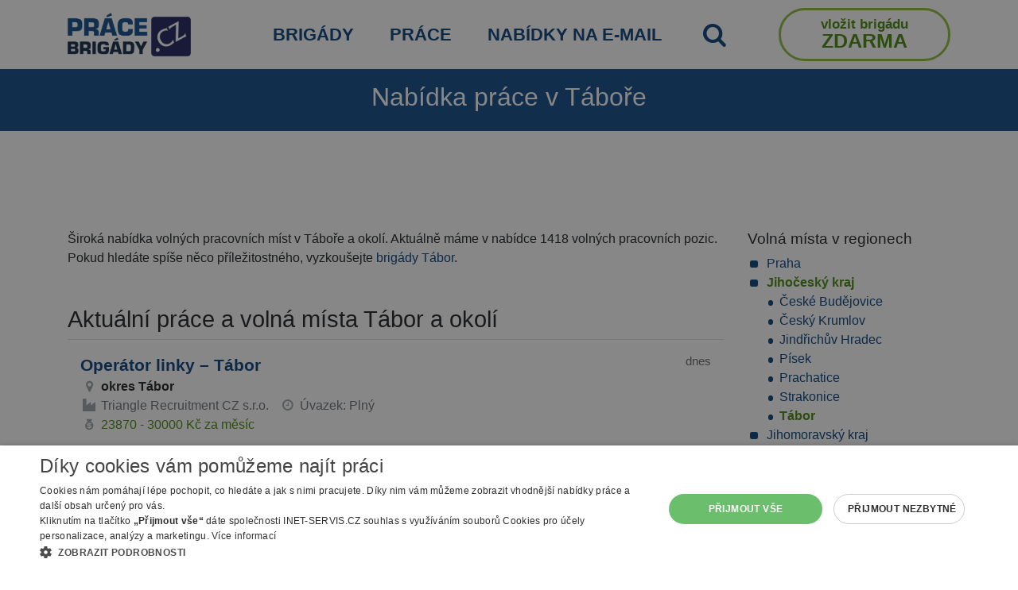

--- FILE ---
content_type: text/html; charset=utf-8
request_url: https://www.prace-brigady.cz/prace/tabor/
body_size: 13276
content:
<!DOCTYPE html>
<html lang="cs">
    <head>
        <meta charset="utf-8">
        <meta name="viewport" content="width=device-width">

        <title>Práce Tábor, volná místa | Práce brigády.cz</title>
        <meta name="description" content="Aktuální nabídka práce pro Tábor a okolí. Hledáte nabídku práce v Táboře? U nás si určitě práci vyberete">      
        <meta name="robots" content="index, follow">
        <link rel="shortcut icon" href="https://www.prace-brigady.cz/favicon.ico">
        <link rel="stylesheet" href="/webtemp/frontend.css?v=1768222348">
        <link rel="stylesheet" href="/webtemp/flashMessages.css?v=1768222348">
        <script src="/webtemp/flashMessages.js?v=1768222348"></script>
        <link href="https://www.prace-brigady.cz/prace/tabor/" rel="canonical">
        <link rel="preload" type="font/woff2" href="https://www.prace-brigady.cz/font/pb-icons.woff2" as="font" crossorigin="anonymous">

        <script type="text/javascript" charset="UTF-8" src="//cdn.cookie-script.com/s/0fde81974ab5f41b2f2f302cc432e4b2.js"></script>

<!-- Google tag (gtag.js) -->
<script async src="https://www.googletagmanager.com/gtag/js?id=G-3W32QTB07Y"></script>
<script>
    window.dataLayer = window.dataLayer || [];
    function gtag(){ dataLayer.push(arguments);}
    gtag('js', new Date());

    gtag('config', 'G-3W32QTB07Y');
</script>

            <script  type="text/plain" data-cookiescript="accepted" data-cookiecategory="targeting" async src="https://pagead2.googlesyndication.com/pagead/js/adsbygoogle.js?client=ca-pub-2046812777327504" crossorigin="anonymous"></script>
    </head>

    <body class="FrontSearch FrontSearch--jobs testX media-testX desaturationX">


<div class="stripe stripe--menu-top">
    <div class="container">

            <nav class="navbar navbar-expand-md navbar-light align-items-center px-0">
                <a class="navbar-brand d-md-none logo logo--mobile" href="/"><img class="img-fluid" src="/images/prace-brigady-logo.png" width="200" height="71" alt="Práce brigády logo"></a>

                <button class="navbar-toggler" type="button" data-toggle="collapse" data-target="#navbar-menu-top" aria-controls="navbar-menu-top" aria-expanded="false" aria-label="Toggle navigation">
                    <span class="navbar-toggler-icon"></span>
                </button>

                <div id="navbar-menu-top" class="collapse navbar-collapse" >
                    <ul class="navbar-nav navbar-nav--menu-top">
                        <li class="nav-item d-none d-md-inline-block mr-md-auto">   
                            <a class="nav-link logo logo--desktop" href="/"><img class="img-fluid" src="/images/prace-brigady-logo.png" width="155" height="55" alt="Práce brigády logo"></a>
                        </li>

                        
                        <li class="nav-item">
                            <a class="nav-link text-uppercase" title="Nabídka brigád (jednorázové i dlouhodobé brigády, DPP, DPČ)" href="/brigady/">Brigády</a>
                        </li>
                        <li class="nav-item">
                            <a class="nav-link text-uppercase" title="Nabídka práce (převážně HPP, dlouhodobé kontrakty)" href="/prace/">Práce</a>
                        </li>
                        <li class="nav-item">
                            <a class="nav-link text-uppercase" title="Vložte svůj email a my vám sami pošleme vhodné nabídky" href="/job-to-email/">Nabídky na e-mail</a>
                        </li>
                        <li class="nav-item">
                            <a class="nav-link text-uppercase" id="searchTriggerMenu" href="#" title="Vyhledat"><i class="icon-search font-size-140"></i></a>
                        </li>
                            <li class="nav-item ml-md-auto">
                                <a class="nav-link menu-big-button-cta" href="/inzerent/proc-se-registrovat/"><span class="btn-row-1">Vložit brigádu</span> <span class="d-none d-md-inline"><br></span><span class="btn-row-2">ZDARMA</span></a>
                            </li>
                    </ul>
                </div>
            </nav>

                    

    </div>

</div>        
        
        <div class="stripe stripe--page-title stripe--light-text">
            <div class="container text-center">
                    <h1>Nabídka práce v Táboře</h1>
            </div>
        </div>
        
                    <div id="searchFormWrapper" class="d-none">

<div class="stripe stripe--search-main stripe--light-text stripe--light-links">
    <div class="container">
        <nav>
            <div class="nav mx-auto" id="searchTab" role="tablist">
                <a class="nav-link d-inline-block " id="nav-search-temporary-jobs-tab" onclick="$('#temporary-jobs-tab').tab('show');" data-toggle="tab" href="#nav-search-temporary-jobs" role="tab" aria-controls="nav-search-temporary-jobs" aria-selected="true">BRIGÁDY</a>
                <a class="nav-link d-inline-block active" id="nav-search-jobs-tab" onclick="$('#jobs-tab').tab('show');" data-toggle="tab" href="#nav-search-jobs" role="tab" aria-controls="nav-search-jobs" aria-selected="false">PRÁCE</a>
            </div>
        </nav>
        <div id="searchForm" class="pt-2 pb-3">
            <div class="tab-content py-3 px-3 px-sm-0" id="nav-tabSearch">
                <div class="tab-pane fade show " id="nav-search-temporary-jobs" role="tabpanel" aria-labelledby="nav-search-temporary-jobs-tab">
<form action="/prace/tabor/" method="post" id="frm-searchForm-searchFormTemporaryJobs">
    
    <div class="row">
        <div class="col-lg">
            <div class="form-group">
                <label for="frm-searchForm-searchFormTemporaryJobs-where" class="search-label--small"><span><strong>KDE</strong> hledáte brigádu nebo práci na dohodu? (město, okres, nebo kraj)</span></label>
                <input type="text" name="where" data-name="TemporaryJobs-where" class="form-control" id="frm-searchForm-searchFormTemporaryJobs-where" value="Tábor">
                <a href="#" id="search-cross-TemporaryJobs-where" data-name="TemporaryJobs-where" class="search-cross cross d-none" title="Smazat hledání/filtr"><span class="glyphicon glyphicon-remove"></span>&times;</a>                   
            </div>
        </div>
        <div class="col-lg">
            <div class="form-group">
                <label for="frm-searchForm-searchFormTemporaryJobs-what" class="search-label--small"><span><strong>CO</strong> hledáte? (pracovní obor nebo profese)</span></label>
                <input type="text" name="what" data-name="TemporaryJobs-what" class="form-control" id="frm-searchForm-searchFormTemporaryJobs-what">
                <a href="#" id="search-cross-TemporaryJobs-what" data-name="TemporaryJobs-what" class="search-cross cross d-none" title="Smazat hledání/filtr"><span class="glyphicon glyphicon-remove"></span>&times;</a>                   
            </div>
        </div>
    </div>
                    
                    
    <div class="row align-items-center mt-3">
        <div class="col-md">
            <div class="search-button-sides-decoration"></div>
        </div>
        <div class="col text-center">
            <input type="submit" name="send" value="Vyhledat brigády" class="btn btn-secondary btn-lg btn-block">
        </div>
        <div class="col-md">
            <div class="search-button-sides-decoration"></div>
        </div>
    </div>
<input type="hidden" name="_do" value="searchForm-searchFormTemporaryJobs-submit"></form>

                </div>
                <div class="tab-pane fade show active" id="nav-search-jobs" role="tabpanel" aria-labelledby="nav-search-jobs-tab">
<form action="/prace/tabor/" method="post" id="frm-searchForm-searchFormJobs">

    <div class="row">
        <div class="col-lg">
            <div class="form-group">
                <label for="frm-searchForm-searchFormJobs-where" class="search-label--small"><span><strong>KDE</strong> hledáte práci? (město, okres, nebo kraj)</span></label>
                <input type="text" name="where" data-name="Jobs-where" class="form-control" id="frm-searchForm-searchFormJobs-where" value="Tábor">
                <a href="#" id="search-cross-Jobs-where" data-name="Jobs-where" class="search-cross cross d-none" title="Smazat hledání/filtr"><span class="glyphicon glyphicon-remove"></span>&times;</a>                   
            </div>
        </div>
        <div class="col-lg">
            <div class="form-group">
                <label for="frm-searchForm-searchFormJobs-what" class="search-label--small"><span><strong>CO</strong> hledáte? (pracovní obor nebo profese)</span></label>
                <input type="text" name="what" class="form-control" id="frm-searchForm-searchFormJobs-what">
                <a href="#" id="search-cross-Jobs-what" data-name="Jobs-what" class="search-cross cross d-none" title="Smazat hledání/filtr"><span class="glyphicon glyphicon-remove"></span>&times;</a>                   
            </div>
        </div>
    </div>

    <div class="row"> 
        <div class="col-lg">
            <span class="d-block mb-2 search-label--small">Typ úvazku</span>
            <div class="row mb-3 searchForm__checkboxes text-uppercase">
                <div class="col-md searchForm__checkbox-col">
                    <div class="form-check">
                        <label class="form-check-label" for="frm-searchForm-searchFormJobs-job_type_fulltime"><input type="checkbox" name="job_type_fulltime" class="form-check-input" id="frm-searchForm-searchFormJobs-job_type_fulltime">Plný</label>
                    </div>
                </div>
                <div class="col-md searchForm__checkbox-col">
                    <div class="form-check">
                        <label class="form-check-label" for="frm-searchForm-searchFormJobs-job_type_parttime"><input type="checkbox" name="job_type_parttime" class="form-check-input" id="frm-searchForm-searchFormJobs-job_type_parttime">Zkrácený</label>
                    </div>
                </div>
                <div class="col-md searchForm__checkbox-col">
                    <div class="form-check">
                        <label class="form-check-label" for="frm-searchForm-searchFormJobs-job_type_contract"><input type="checkbox" name="job_type_contract" class="form-check-input" id="frm-searchForm-searchFormJobs-job_type_contract">Kontrakt</label>
                    </div>
                </div>
            </div>
        </div>
        <div class="col-lg">
            <div class="row d-none advanced-search--row">
                <div class="col-md-4">
                    <div class="form-group">
                        <label for="frm-searchForm-searchFormJobs-min_pay" class="search-label--small">Minimální plat</label>
                        <select name="min_pay" class="form-control" id="frm-searchForm-searchFormJobs-min_pay"><option value="">Zvolte ...</option><option value="10000">nad 10 000 Kč</option><option value="20000">nad 20 000 Kč</option><option value="30000">nad 30 000 Kč</option></select>
                    </div>
                </div>
                <div class="col-md-4">
                    <div class="form-group">
                        <label for="frm-searchForm-searchFormJobs-min_education" class="search-label--small">Minimální vzdělání</label>
                        <select name="min_education" class="form-control" id="frm-searchForm-searchFormJobs-min_education"><option value="">Zvolte ...</option><option value="1">Základní</option><option value="2">Středoškolské - výuční list</option><option value="3">Středoškolské - maturita</option><option value="4">Vyšší</option><option value="5">Vysokoškolské - bakalářské</option><option value="6">Vysokoškolské - magisterské</option></select>
                    </div>
                </div>
                <div class="col-md-4">
                    <div class="form-group">
                        <label for="frm-searchForm-searchFormJobs-suitable_for" class="search-label--small">Vhodné pro</label>
                        <select name="suitable_for" class="form-control" id="frm-searchForm-searchFormJobs-suitable_for"><option value="">Zvolte ...</option><option value="1">Bez praxe</option><option value="2">Důchodce</option><option value="3">Rodičovská dovolená</option><option value="4">OZP</option><option value="5">Od 15 let</option><option value="51">Ukrajina</option><option value="6">Jen ranní směnna</option></select>
                    </div>
                </div>
            </div>
                <div class="row">
                    <div class="col-md-12 text-right">
                        <a href="#" class="search-label advanced-search--trigger">Rozšířené vyhledávání</a>
                    </div>
                </div>
        </div>
    </div>


    <div class="row justify-content-center d-none advanced-search--row searchForm__checkboxes">
        <div class="col-md searchForm__checkbox-col">
            <div class="form-check">
                <label class="form-check-label" for="frm-searchForm-searchFormJobs-homeoffice"><input type="checkbox" name="homeoffice" class="form-check-input" id="frm-searchForm-searchFormJobs-homeoffice">Práce z domu</label>
            </div>
        </div>
        <div class="col-md searchForm__checkbox-col">
            <div class="form-check">
                <label class="form-check-label" for="frm-searchForm-searchFormJobs-accommodation"><input type="checkbox" name="accommodation" class="form-check-input" id="frm-searchForm-searchFormJobs-accommodation">S ubytováním</label>
            </div>
        </div>
        <div class="col-md searchForm__checkbox-col">
            <div class="form-check">
                <label class="form-check-label" for="frm-searchForm-searchFormJobs-salary_public"><input type="checkbox" name="salary_public" class="form-check-input" id="frm-searchForm-searchFormJobs-salary_public">Se zveřejněnou mzdou</label>
            </div>
        </div>
        <div class="col-md searchForm__checkbox-col">
            <div class="form-check">
                <label class="form-check-label" for="frm-searchForm-searchFormJobs-no_mpsv"><input type="checkbox" name="no_mpsv" class="form-check-input" id="frm-searchForm-searchFormJobs-no_mpsv">Bez nabídek úřadu práce</label>
            </div>
        </div>

    </div>

    <div class="row align-items-center mt-3">
        <div class="col-md">
            <div class="search-button-sides-decoration"></div>
        </div>
        <div class="col text-center">
            <input type="submit" name="send" value="Vyhledat práci" class="btn btn-secondary btn-lg btn-block">
        </div>
        <div class="col-md">
            <div class="search-button-sides-decoration"></div>
        </div>
    </div>
<input type="hidden" name="_do" value="searchForm-searchFormJobs-submit"></form>

                </div>
            </div>
        </div>
    </div>
</div>            </div>


        
        <div class="stripe stripe--content">
            <div class="container">
<div class="text-center mb-3" style="height: 100px; max-height: 100px !important">
    <script async src="https://pagead2.googlesyndication.com/pagead/js/adsbygoogle.js"></script>
    <!-- desktop horní výpis resp -->
    <ins class="adsbygoogle"
         style="display:block;max-height: 150px !important"
         data-ad-client="ca-pub-2046812777327504"
         data-ad-slot="7302510724"
         data-ad-format="horizontal"
         data-full-width-responsive="true"></ins>
    <script>
         (adsbygoogle = window.adsbygoogle || []).push({});
    </script>
</div>
<div class="row">
    <div class="col-md-8 col-lg-9">
        <p class="mb-5">Široká nabídka volných pracovních míst v Táboře a okolí. Aktuálně máme v nabídce 1418 volných pracovních pozic. Pokud hledáte spíše něco příležitostného, vyzkoušejte <a href="/brigady/tabor/">brigády Tábor</a>.</p>
            <h2>Aktuální práce a volná místa Tábor a okolí</h2>
    <div class="jobOffer"  id="jobItemId_5608145" name="jobItemId_5608145" data-url="/inzerat.php?id=5608145">
        <div class="row">
            <div class="col-md-10">
                <a class="jobOffer__title" href="/inzerat.php?id=5608145">Operátor linky – Tábor</a>
            </div>
            <div class="col-md-2 text-right font-size-94 text-gray">
                dnes
            </div>
            <div class="jobOffer__inner col-12">
                    <span class="icon-comp-location icon--jobItemlist"></span><span class="jobOffer__value jobOffer__value--region">
                            okres Tábor
                    </span><br>

                <span class="icon-company icon--jobItemlist"></span>
                    <span class="mr-2">Triangle Recruitment CZ s.r.o.</span>

                    <span class="icon-jobtype icon--jobItemlist"></span>
                    <span class="mr-2">Úvazek: Plný</span>
                <br>
                    <span class="icon-salary icon--jobItemlist"></span>
                    <span class="jobOffer__value jobOffer__value--salary">23870 - 30000 Kč za měsíc</span> <br>

                
            </div>
        </div>
    </div>

    <div class="jobOffer"  id="jobItemId_5606434" name="jobItemId_5606434" data-url="/inzerat.php?id=5606434">
        <div class="row">
            <div class="col-md-10">
                <a class="jobOffer__title" href="/inzerat.php?id=5606434">Adjunkt</a>
            </div>
            <div class="col-md-2 text-right font-size-94 text-gray">
                dnes
            </div>
            <div class="jobOffer__inner col-12">
                    <span class="icon-comp-location icon--jobItemlist"></span><span class="jobOffer__value jobOffer__value--city">
                        LS Tábor
                            (okres Tábor)
                    </span> <br>

                <span class="icon-company icon--jobItemlist"></span>
                    <span class="mr-2">Lesy České republiky, s.p.</span>

                    <span class="icon-jobtype icon--jobItemlist"></span>
                    <span class="mr-2">Úvazek: Plný</span>
                <br>

                
            </div>
        </div>
    </div>

    <div class="jobOffer"  id="jobItemId_5604982" name="jobItemId_5604982" data-url="/inzerat.php?id=5604982">
        <div class="row">
            <div class="col-md-10">
                <a class="jobOffer__title" href="/inzerat.php?id=5604982">Asistent/ka obchodního ředitele v Košicích u Soběslavi</a>
            </div>
            <div class="col-md-2 text-right font-size-94 text-gray">
                dnes
            </div>
            <div class="jobOffer__inner col-12">
                    <span class="icon-comp-location icon--jobItemlist"></span><span class="jobOffer__value jobOffer__value--city">
                        Košice
                            (okres Tábor)
                    </span> <br>

                <span class="icon-company icon--jobItemlist"></span>
                    <span class="mr-2">UNIWORKS CB s.r.o.</span>

                    <span class="icon-jobtype icon--jobItemlist"></span>
                    <span class="mr-2">Úvazek: Plný</span>
                <br>

                
            </div>
        </div>
    </div>

    <div class="jobOffer"  id="jobItemId_5582270" name="jobItemId_5582270" data-url="/inzerat.php?id=5582270">
        <div class="row">
            <div class="col-md-10">
                <a class="jobOffer__title" href="/inzerat.php?id=5582270">Soustružník Tábor | s možností ubytování | mzda od 40.000 - 55.000Kč</a>
            </div>
            <div class="col-md-2 text-right font-size-94 text-gray">
                dnes
            </div>
            <div class="jobOffer__inner col-12">
                    <span class="icon-comp-location icon--jobItemlist"></span><span class="jobOffer__value jobOffer__value--city">
                        Tábor
                    </span> <br>

                <span class="icon-company icon--jobItemlist"></span>
                    <span class="mr-2">UNIWORKS CB s.r.o.</span>

                    <span class="icon-jobtype icon--jobItemlist"></span>
                    <span class="mr-2">Úvazek: Plný</span>
                <br>

                
            </div>
        </div>
    </div>

<div class="col-12 bg-light py-3 inlineModal border-bottom">
    <div class="row">
        <div class="col-12 text-center">
            <span>
                Máte zájem o nejnovější nabídky v <b>Táboře</b>? Zašleme Vám je pravidelně na e-mail.
            </span>
        </div>
    </div>
    <div class="row d-flex justify-content-center py-3">
        <div class="col-lg-8 col-md-12 col-sm-12 py-1">
 <form class="row" action="/prace/tabor/" method="post" id="frm-inlineModalForm-inlineModalForm">
     <select name="districts[]" class="d-none" id="frm-inlineModalForm-inlineModalForm-districts" multiple><option value="78">78</option><option value="79">79</option><option value="80">80</option><option value="81">81</option><option value="82">82</option><option value="83">83</option><option value="84">84</option><option value="50">50</option><option value="3">3</option><option value="4">4</option><option value="5">5</option><option value="7">7</option><option value="15">15</option><option value="74">74</option><option value="76">76</option><option value="9">9</option><option value="10">10</option><option value="24">24</option><option value="46">46</option><option value="53">53</option><option value="62">62</option><option value="65" selected>65</option><option value="14">14</option><option value="23">23</option><option value="45">45</option><option value="69">69</option><option value="77">77</option><option value="17">17</option><option value="25">25</option><option value="61">61</option><option value="16">16</option><option value="22">22</option><option value="38">38</option><option value="59">59</option><option value="68">68</option><option value="8">8</option><option value="20">20</option><option value="32">32</option><option value="60">60</option><option value="21">21</option><option value="41">41</option><option value="54">54</option><option value="55">55</option><option value="64">64</option><option value="6">6</option><option value="13">13</option><option value="26">26</option><option value="39">39</option><option value="42">42</option><option value="43">43</option><option value="19">19</option><option value="44">44</option><option value="63">63</option><option value="72">72</option><option value="12">12</option><option value="28">28</option><option value="47">47</option><option value="48">48</option><option value="49">49</option><option value="58">58</option><option value="66">66</option><option value="1">1</option><option value="2">2</option><option value="27">27</option><option value="29">29</option><option value="31">31</option><option value="35">35</option><option value="36">36</option><option value="40">40</option><option value="51">51</option><option value="52">52</option><option value="56">56</option><option value="57">57</option><option value="11">11</option><option value="18">18</option><option value="33">33</option><option value="34">34</option><option value="37">37</option><option value="67">67</option><option value="71">71</option><option value="30">30</option><option value="70">70</option><option value="73">73</option><option value="75">75</option></select>
     <input type="hidden" name="categoryId" value="">
     <div class="col-8">
         <input type="email" name="email" class="form-control" placeholder="Váš e-mail" id="frm-inlineModalForm-inlineModalForm-email" required data-nette-rules='[{"op":":filled","msg":"Email je nutné vyplnit."},{"op":":email","msg":"Please enter a valid email address."}]'>
     </div>
     <div class="col-4">
         <input type="submit" name="save" class="btn btn-primary btn-block" value="Začít odebírat">
     </div>
<input type="hidden" name="_do" value="inlineModalForm-inlineModalForm-submit"> </form>        </div>
    </div>
    <div class="row">
        <div class="col-12 text-center links-underline">
            <small>
                Po registraci e-mailu bude provozovatel prace-brigady.cz <a href="#" data-toggle="modal" data-target="#consentModal">zpracovávat a spravovat poskytnuté osobní údaje</a>. Přečtěte si, jak vaše osobní údaje <a href="#" data-toggle="modal" data-target="#consentModal">zpracováváme</a>.
            </small>
        </div>
    </div>
</div>    <div class="jobOffer"  id="jobItemId_5581634" name="jobItemId_5581634" data-url="/inzerat.php?id=5581634">
        <div class="row">
            <div class="col-md-10">
                <a class="jobOffer__title" href="/inzerat.php?id=5581634">Technik - Tábor</a>
            </div>
            <div class="col-md-2 text-right font-size-94 text-gray">
                dnes
            </div>
            <div class="jobOffer__inner col-12">
                    <span class="icon-comp-location icon--jobItemlist"></span><span class="jobOffer__value jobOffer__value--city">
                        Tábor
                    </span> <br>

                <span class="icon-company icon--jobItemlist"></span>
                    <span class="mr-2">SITEL, spol. s r.o.</span>

                    <span class="icon-jobtype icon--jobItemlist"></span>
                    <span class="mr-2">Úvazek: Plný</span>
                <br>

                
            </div>
        </div>
    </div>

    <div class="jobOffer"  id="jobItemId_5609137" name="jobItemId_5609137" data-url="/inzerat.php?id=5609137">
        <div class="row">
            <div class="col-md-10">
                <a class="jobOffer__title" href="/inzerat.php?id=5609137">Kontrolor/ka kvality – Tábor. Pozice vhodná i pro ženy. Nástup ihned!</a>
            </div>
            <div class="col-md-2 text-right font-size-94 text-gray">
                před 3 dny
            </div>
            <div class="jobOffer__inner col-12">
                    <span class="icon-comp-location icon--jobItemlist"></span><span class="jobOffer__value jobOffer__value--city">
                        Soběslav
                            (okres Tábor)
                    </span> <br>

                <span class="icon-company icon--jobItemlist"></span>
                    <span class="mr-2">Manuvia - centrální nábor Ostrava</span>

                    <span class="icon-jobtype icon--jobItemlist"></span>
                    <span class="mr-2">Úvazek: Plný</span>
                <br>

                
            </div>
        </div>
    </div>

    <div class="jobOffer"  id="jobItemId_5609136" name="jobItemId_5609136" data-url="/inzerat.php?id=5609136">
        <div class="row">
            <div class="col-md-10">
                <a class="jobOffer__title" href="/inzerat.php?id=5609136">Kontrolor/ka kvality – Tábor. Pozice vhodná i pro ženy. Nástup ihned!</a>
            </div>
            <div class="col-md-2 text-right font-size-94 text-gray">
                před 3 dny
            </div>
            <div class="jobOffer__inner col-12">
                    <span class="icon-comp-location icon--jobItemlist"></span><span class="jobOffer__value jobOffer__value--city">
                        Sezimovo Ústí
                            (okres Tábor)
                    </span> <br>

                <span class="icon-company icon--jobItemlist"></span>
                    <span class="mr-2">Manuvia - centrální nábor Ostrava</span>

                    <span class="icon-jobtype icon--jobItemlist"></span>
                    <span class="mr-2">Úvazek: Plný</span>
                <br>

                
            </div>
        </div>
    </div>

    <div class="jobOffer"  id="jobItemId_5609135" name="jobItemId_5609135" data-url="/inzerat.php?id=5609135">
        <div class="row">
            <div class="col-md-10">
                <a class="jobOffer__title" href="/inzerat.php?id=5609135">Kontrolor/ka kvality – Tábor. Pozice vhodná i pro ženy. Nástup ihned!</a>
            </div>
            <div class="col-md-2 text-right font-size-94 text-gray">
                před 3 dny
            </div>
            <div class="jobOffer__inner col-12">
                    <span class="icon-comp-location icon--jobItemlist"></span><span class="jobOffer__value jobOffer__value--city">
                        Tábor
                    </span> <br>

                <span class="icon-company icon--jobItemlist"></span>
                    <span class="mr-2">Manuvia - centrální nábor Ostrava</span>

                    <span class="icon-jobtype icon--jobItemlist"></span>
                    <span class="mr-2">Úvazek: Plný</span>
                <br>

                
            </div>
        </div>
    </div>

    <div class="jobOffer"  id="jobItemId_5581507" name="jobItemId_5581507" data-url="/inzerat.php?id=5581507">
        <div class="row">
            <div class="col-md-10">
                <a class="jobOffer__title" href="/inzerat.php?id=5581507">Seřizovač/Seřizovačka výrobního zařízení Planá nad Lužnicí</a>
            </div>
            <div class="col-md-2 text-right font-size-94 text-gray">
                před 3 dny
            </div>
            <div class="jobOffer__inner col-12">
                    <span class="icon-comp-location icon--jobItemlist"></span><span class="jobOffer__value jobOffer__value--city">
                        Planá nad Lužnicí
                            (okres Tábor)
                    </span> <br>

                <span class="icon-company icon--jobItemlist"></span>
                    <span class="mr-2">UNIWORKS CB s.r.o.</span>

                    <span class="icon-jobtype icon--jobItemlist"></span>
                    <span class="mr-2">Úvazek: Plný</span>
                <br>

                
            </div>
        </div>
    </div>

<div class="text-center my-3">
<script async src="https://pagead2.googlesyndication.com/pagead/js/adsbygoogle.js"></script>
<!-- desktop uprostřed výpis resp -->
<ins class="adsbygoogle"
     style="display:block"
     data-ad-client="ca-pub-2046812777327504"
     data-ad-slot="2232294670"
     data-ad-format="auto"
     data-full-width-responsive="true"></ins>
<script>
     (adsbygoogle = window.adsbygoogle || []).push({});
</script>
</div>    <div class="jobOffer"  id="jobItemId_5608252" name="jobItemId_5608252" data-url="/inzerat.php?id=5608252">
        <div class="row">
            <div class="col-md-10">
                <a class="jobOffer__title" href="/inzerat.php?id=5608252">Obchodní zástupce pro B2B- Jihočeský kraj, Vysočina</a>
            </div>
            <div class="col-md-2 text-right font-size-94 text-gray">
                před 4 dny
            </div>
            <div class="jobOffer__inner col-12">
                    <span class="icon-comp-location icon--jobItemlist"></span><span class="jobOffer__value jobOffer__value--city">
                        Tábor
                    </span> <br>

                <span class="icon-company icon--jobItemlist"></span>
                    <span class="mr-2">JISTU recruitment s.r.o.</span>

                <br>

                
            </div>
        </div>
    </div>

    <div class="jobOffer"  id="jobItemId_5606808" name="jobItemId_5606808" data-url="/inzerat.php?id=5606808">
        <div class="row">
            <div class="col-md-10">
                <a class="jobOffer__title" href="/inzerat.php?id=5606808">Technický poradce fér přístup a kvalitní zaškolení</a>
            </div>
            <div class="col-md-2 text-right font-size-94 text-gray">
                před týdnem
            </div>
            <div class="jobOffer__inner col-12">
                    <span class="icon-comp-location icon--jobItemlist"></span><span class="jobOffer__value jobOffer__value--city">
                        Sezimovo Ústí
                            (okres Tábor)
                    </span> <br>

                <span class="icon-company icon--jobItemlist"></span>
                    <span class="mr-2">PŘEDVÝBĚR.CZ a.s.</span>

                    <span class="icon-jobtype icon--jobItemlist"></span>
                    <span class="mr-2">Úvazek: Plný</span>
                <br>

                
            </div>
        </div>
    </div>

    <div class="jobOffer"  id="jobItemId_5581806" name="jobItemId_5581806" data-url="/inzerat.php?id=5581806">
        <div class="row">
            <div class="col-md-10">
                <a class="jobOffer__title" href="/inzerat.php?id=5581806">Obchodní zástupce interiérové dveře (m/ž)</a>
            </div>
            <div class="col-md-2 text-right font-size-94 text-gray">
                před týdnem
            </div>
            <div class="jobOffer__inner col-12">
                    <span class="icon-comp-location icon--jobItemlist"></span><span class="jobOffer__value jobOffer__value--city">
                        Jihočeský kraj
                            (okres Tábor)
                    </span> <br>

                <span class="icon-company icon--jobItemlist"></span>
                    <span class="mr-2">JOBSYSTEM s.r.o.</span>

                    <span class="icon-jobtype icon--jobItemlist"></span>
                    <span class="mr-2">Úvazek: Plný</span>
                <br>
                    <span class="icon-salary icon--jobItemlist"></span>
                    <span class="jobOffer__value jobOffer__value--salary">40000 - 45000 Kč za měsíc</span> <br>

                
            </div>
        </div>
    </div>

    <div class="jobOffer"  id="jobItemId_5581801" name="jobItemId_5581801" data-url="/inzerat.php?id=5581801">
        <div class="row">
            <div class="col-md-10">
                <a class="jobOffer__title" href="/inzerat.php?id=5581801">Konstruktér - mzda až 60 000 Kč/měsíc m/ž</a>
            </div>
            <div class="col-md-2 text-right font-size-94 text-gray">
                před týdnem
            </div>
            <div class="jobOffer__inner col-12">
                    <span class="icon-comp-location icon--jobItemlist"></span><span class="jobOffer__value jobOffer__value--city">
                        Veselí nad Lužnicí
                            (okres Tábor)
                    </span> <br>

                <span class="icon-company icon--jobItemlist"></span>
                    <span class="mr-2">JOBSYSTEM s.r.o.</span>

                    <span class="icon-jobtype icon--jobItemlist"></span>
                    <span class="mr-2">Úvazek: Plný</span>
                <br>
                    <span class="icon-salary icon--jobItemlist"></span>
                    <span class="jobOffer__value jobOffer__value--salary">40000 - 60000 Kč za měsíc</span> <br>

                
            </div>
        </div>
    </div>

    <div class="jobOffer"  id="jobItemId_5580872" name="jobItemId_5580872" data-url="/inzerat.php?id=5580872">
        <div class="row">
            <div class="col-md-10">
                <a class="jobOffer__title" href="/inzerat.php?id=5580872">Montážní dělníci s hrazeným ubytováním, cestovným a dietami! HAK</a>
            </div>
            <div class="col-md-2 text-right font-size-94 text-gray">
                před týdnem
            </div>
            <div class="jobOffer__inner col-12">
                    <span class="icon-comp-location icon--jobItemlist"></span><span class="jobOffer__value jobOffer__value--region">
                            okres Tábor
                    </span><br>

                <span class="icon-company icon--jobItemlist"></span>
                    <span class="mr-2">Personal fabric - agentura práce  a.s.</span>

                    <span class="icon-jobtype icon--jobItemlist"></span>
                    <span class="mr-2">Úvazek: Plný</span>
                <br>
                    <span class="icon-salary icon--jobItemlist"></span>
                    <span class="jobOffer__value jobOffer__value--salary">30000 - 36400 Kč za měsíc</span> <br>

                
            </div>
        </div>
    </div>

    <div class="jobOffer"  id="jobItemId_5581835" name="jobItemId_5581835" data-url="/inzerat.php?id=5581835">
        <div class="row">
            <div class="col-md-10">
                <a class="jobOffer__title" href="/inzerat.php?id=5581835">Stavbyvedoucí - nástupní mzda rozmezí od 45 000 do 60 000 Kč</a>
            </div>
            <div class="col-md-2 text-right font-size-94 text-gray">
                před týdnem
            </div>
            <div class="jobOffer__inner col-12">
                    <span class="icon-comp-location icon--jobItemlist"></span><span class="jobOffer__value jobOffer__value--city">
                        Jižní Čechy 
                            (okres Tábor)
                    </span> <br>

                <span class="icon-company icon--jobItemlist"></span>
                    <span class="mr-2">JOBSYSTEM s.r.o.</span>

                    <span class="icon-jobtype icon--jobItemlist"></span>
                    <span class="mr-2">Úvazek: Plný</span>
                <br>
                    <span class="icon-salary icon--jobItemlist"></span>
                    <span class="jobOffer__value jobOffer__value--salary">45000 - 60000 Kč za měsíc</span> <br>

                
            </div>
        </div>
    </div>

    <div class="jobOffer"  id="jobItemId_5581692" name="jobItemId_5581692" data-url="/inzerat.php?id=5581692">
        <div class="row">
            <div class="col-md-10">
                <a class="jobOffer__title" href="/inzerat.php?id=5581692">Obsluha pily (m/ž) - i bez praxe / zaučíme</a>
            </div>
            <div class="col-md-2 text-right font-size-94 text-gray">
                před týdnem
            </div>
            <div class="jobOffer__inner col-12">
                    <span class="icon-comp-location icon--jobItemlist"></span><span class="jobOffer__value jobOffer__value--city">
                        Veselí nad Lužnicí
                            (okres Tábor)
                    </span> <br>

                <span class="icon-company icon--jobItemlist"></span>
                    <span class="mr-2">JOBSYSTEM s.r.o.</span>

                    <span class="icon-jobtype icon--jobItemlist"></span>
                    <span class="mr-2">Úvazek: Plný</span>
                <br>
                    <span class="icon-salary icon--jobItemlist"></span>
                    <span class="jobOffer__value jobOffer__value--salary">30000 - 35000 Kč za měsíc</span> <br>

                
            </div>
        </div>
    </div>

    <div class="jobOffer"  id="jobItemId_5580934" name="jobItemId_5580934" data-url="/inzerat.php?id=5580934">
        <div class="row">
            <div class="col-md-10">
                <a class="jobOffer__title" href="/inzerat.php?id=5580934">Policista/ka v okrese Tábor - náborový příspěvek 110.000 Kč</a>
            </div>
            <div class="col-md-2 text-right font-size-94 text-gray">
                před týdnem
            </div>
            <div class="jobOffer__inner col-12">
                    <span class="icon-comp-location icon--jobItemlist"></span><span class="jobOffer__value jobOffer__value--city">
                        Tábor
                    </span> <br>

                <span class="icon-company icon--jobItemlist"></span>
                    <span class="mr-2">Krajské ředitelství policie Jihočeského kraje </span>

                    <span class="icon-jobtype icon--jobItemlist"></span>
                    <span class="mr-2">Úvazek: Plný</span>
                <br>
                    <span class="icon-salary icon--jobItemlist"></span>
                    <span class="jobOffer__value jobOffer__value--salary">32900 - 41640 Kč za měsíc</span> <br>

                
            </div>
        </div>
    </div>

    <div class="jobOffer"  id="jobItemId_5605068" name="jobItemId_5605068" data-url="/inzerat.php?id=5605068">
        <div class="row">
            <div class="col-md-10">
                <a class="jobOffer__title" href="/inzerat.php?id=5605068">Packaging engineer | Táborsko | až 60 000 Kč</a>
            </div>
            <div class="col-md-2 text-right font-size-94 text-gray">
                před týdnem
            </div>
            <div class="jobOffer__inner col-12">
                    <span class="icon-comp-location icon--jobItemlist"></span><span class="jobOffer__value jobOffer__value--region">
                            okres Tábor
                    </span><br>

                <span class="icon-company icon--jobItemlist"></span>
                    <span class="mr-2">Grafton Recruitment s.r.o.</span>

                    <span class="icon-jobtype icon--jobItemlist"></span>
                    <span class="mr-2">Úvazek: Plný</span>
                <br>
                    <span class="icon-salary icon--jobItemlist"></span>
                    <span class="jobOffer__value jobOffer__value--salary">40000 - 60000 Kč za měsíc</span> <br>

                
            </div>
        </div>
    </div>

    <div class="jobOffer"  id="jobItemId_5582678" name="jobItemId_5582678" data-url="/inzerat.php?id=5582678">
        <div class="row">
            <div class="col-md-10">
                <a class="jobOffer__title" href="/inzerat.php?id=5582678">Obchodní zástupce pro jižní Čechy | horeca | služební vůz</a>
            </div>
            <div class="col-md-2 text-right font-size-94 text-gray">
                před týdnem
            </div>
            <div class="jobOffer__inner col-12">
                    <span class="icon-comp-location icon--jobItemlist"></span><span class="jobOffer__value jobOffer__value--region">
                            okres Tábor
                    </span><br>

                <span class="icon-company icon--jobItemlist"></span>
                    <span class="mr-2">Grafton Recruitment s.r.o.</span>

                    <span class="icon-jobtype icon--jobItemlist"></span>
                    <span class="mr-2">Úvazek: Plný</span>
                <br>
                    <span class="icon-salary icon--jobItemlist"></span>
                    <span class="jobOffer__value jobOffer__value--salary">45000 - 70000 Kč za měsíc</span> <br>

                
            </div>
        </div>
    </div>

    <div class="jobOffer"  id="jobItemId_5582652" name="jobItemId_5582652" data-url="/inzerat.php?id=5582652">
        <div class="row">
            <div class="col-md-10">
                <a class="jobOffer__title" href="/inzerat.php?id=5582652">Obsluha automatického lisu (m/ž)</a>
            </div>
            <div class="col-md-2 text-right font-size-94 text-gray">
                před týdnem
            </div>
            <div class="jobOffer__inner col-12">
                    <span class="icon-comp-location icon--jobItemlist"></span><span class="jobOffer__value jobOffer__value--city">
                        Planá nad Lužnicí
                            (okres Tábor)
                    </span> <br>

                <span class="icon-company icon--jobItemlist"></span>
                    <span class="mr-2">Randstad HR Solutions s.r.o.</span>

                <br>
                    <span class="icon-salary icon--jobItemlist"></span>
                    <span class="jobOffer__value jobOffer__value--salary">30000 - 36000 Kč/měsíc</span> <br>

                
            </div>
        </div>
    </div>

    <nav aria-label="Stránkování">
        <ul class="pagination">
                <li class="page-item">
                    <a class="page-link" href="/prace/tabor/?list=2" aria-label="Další">
                        Další strana <span aria-hidden="true">&#8250;</span>
                    </a>
                </li>
        </ul>
    </nav>


        
        
    </div>
    
    <div class="col-md-4 col-lg-3">
        <h2 class="font-size-120">Volná místa v regionech</h2>

<ul class="list-custom list-custom--bullets-primary list-custom-sublists">
        <li><a href="/prace/praha/">Praha</a></li>
                    <li><a href="/prace/region-ceske-budejovice/" class="active">Jihočeský kraj</a></li>
                        <ul>
                <li>
                    <a href="/prace/ceske-budejovice/">České Budějovice</a>
                </li>
                <li>
                    <a href="/prace/cesky-krumlov/">Český Krumlov</a>
                </li>
                <li>
                    <a href="/prace/jindrichuv-hradec/">Jindřichův Hradec</a>
                </li>
                <li>
                    <a href="/prace/pisek/">Písek</a>
                </li>
                <li>
                    <a href="/prace/prachatice/">Prachatice</a>
                </li>
                <li>
                    <a href="/prace/strakonice/">Strakonice</a>
                </li>
                <li>
                    <a href="/prace/tabor/" class="active">Tábor</a>
                </li>

            </ul>
        <li><a href="/prace/region-brno/">Jihomoravský kraj</a></li>
                    <li><a href="/prace/region-karlovy-vary/">Karlovarský kraj</a></li>
                    <li><a href="/prace/region-hradec-kralove/">Královéhradecký kraj</a></li>
                    <li><a href="/prace/region-liberec/">Liberecký kraj</a></li>
                    <li><a href="/prace/region-ostrava/">Moravskoslezský kraj</a></li>
                    <li><a href="/prace/region-olomouc/">Olomoucký kraj</a></li>
                    <li><a href="/prace/region-pardubice/">Pardubický kraj</a></li>
                    <li><a href="/prace/region-plzen/">Plzeňský kraj</a></li>
                    <li><a href="/prace/region-stredni-cechy/">Středočeský kraj</a></li>
                    <li><a href="/prace/region-usti-nad-labem/">Ústecký kraj</a></li>
                    <li><a href="/prace/region-jihlava/">Vysočina</a></li>
                    <li><a href="/prace/region-zlin/">Zlínský kraj</a></li>
                    <li><a href="/prace/zahranici/">Zahraničí</a></li>
            </ul>
            
    
        <h2 class="font-size-120">Kategorie práce</h2>

<ul class="list-custom list-custom--bullets-primary">
        <li><a  href="/prace/administrativa/tabor/">Administrativa</a></li>
        <li><a  href="/prace/automotive/tabor/">Automotive</a></li>
        <li><a  href="/prace/cestovni-ruch-ubytovani/tabor/">Cestovní ruch a ubytování</a></li>
        <li><a  href="/prace/delnicke-profese/tabor/">Dělnické profese</a></li>
        <li><a  href="/prace/doprava-logistika-zasobovani/tabor/">Doprava, logistika, zásobování</a></li>
        <li><a  href="/prace/ekonomika-ucetni-sluzby/tabor/">Ekonomika, účetní služby</a></li>
        <li><a  href="/prace/elektrotechnika/tabor/">Elektrotechnika</a></li>
        <li><a  href="/prace/bankovnictvi/tabor/">Finance, bankovnictví</a></li>
        <li><a  href="/prace/chemie-potravinarstvi/tabor/">Chemie a potravinářství</a></li>
        <li><a  href="/prace/it/tabor/">IT</a></li>
        <li><a  href="/prace/justice/tabor/">Justice</a></li>
        <li><a  href="/prace/kvalita-kontrola-jakosti/tabor/">Kvalita a kontrola jakosti</a></li>
        <li><a  href="/prace/nakup/tabor/">Nákup</a></li>
        <li><a  href="/prace/obchod-prodej/tabor/">Obchod-prodej</a></li>
        <li><a  href="/prace/ostatni/tabor/">Ostatní</a></li>
        <li><a  href="/prace/personalistika-a-hr/tabor/">Personalistika a HR</a></li>
        <li><a  href="/prace/pohostinstvi/tabor/">Pohostinství</a></li>
        <li><a  href="/prace/reality/tabor/">Reality</a></li>
        <li><a  href="/prace/reklama-marketing-pr/tabor/">Reklama, marketing, PR</a></li>
        <li><a  href="/prace/remeslo-tvurci-profese/tabor/">Řemeslo, tvůrčí profese</a></li>
        <li><a  href="/prace/ridici-funkce-management/tabor/">Řídící funkce, management</a></li>
        <li><a  href="/prace/security/tabor/">Security</a></li>
        <li><a  href="/prace/sluzby/tabor/">Služby</a></li>
        <li><a  href="/prace/statni-sprava-samosprava/tabor/">Státní správa, samopráva</a></li>
        <li><a  href="/prace/stavebnictvi/tabor/">Stavebnictví</a></li>
        <li><a  href="/prace/strojirenstvi/tabor/">Strojírenství</a></li>
        <li><a  href="/prace/technika/tabor/">Technika</a></li>
        <li><a  href="/prace/telekomunikace/tabor/">Telekomunikace</a></li>
        <li><a  href="/prace/veda-skolstvi/tabor/">Věda, školství</a></li>
        <li><a  href="/prace/vyroba-a-prumysl/tabor/">Výroba a průmysl</a></li>
        <li><a  href="/prace/zdravotnictvi/tabor/">Zdravotnictví</a></li>
        <li><a  href="/prace/zemedelstvi-lesnictvi-ekologie/tabor/">Zemědělství, lesnictví a ekologie</a></li>
</ul>
        
        <h2>Často hledáte</h2>
<ul class="list-custom list-custom--bullets-primary">
    
    <li><a href="/z-domu/">Práce z domu</a></li>
    <li><a href="/pro-duchodce/">Práce a  brigády pro důchodce</a></li>
    <li><a href="/pro-absolventy/">Práce a brigády bez praxe</a></li>
    <li><a href="/pro-ozp/">Práce a brigády pro OZP</a></li>
    <li><a href="/rodicovska-dovolena/">Přivýdělek na mateřské/rodičovské dovolené</a></li>
    
</ul>        

<div class="text-center w-100">
    <!-- Reklamní systém Adwave - prace-brigady.cz - skyscraper wide vpravo -->
    <script type="text/javascript" src="https://www.adwave.cz/get-js.php?id=314"></script><noscript><a href="https://www.adwave.cz/" title="Reklamní systém Adwave">Reklamní systém Adwave</a> - pro zobrazení aktivujte javascript ve Vašem prohlížeči.</noscript>

</div>
        
        
    </div>

</div>
<script>

    document.addEventListener("DOMContentLoaded", (event) => {
        if(typeof openModal === 'function')
        {
            openModal(
                    "práci",
                     null ,
                     "Tábor" ,
            )
        }

    });
</script>
<div class="modal fade" id="consentModal" data-backdrop="static" data-keyboard="false" tabindex="-1" aria-labelledby="staticBackdropLabel" aria-hidden="true">
    <div class="modal-dialog modal-dialog-centered">
        <div class="modal-content">
            <div class="modal-header bg-primary text-light">
                <h5 class="modal-title" id="staticBackdropLabel">Zpracování osobních údajů</h5>
                <button type="button" class="close  text-light" data-dismiss="modal" aria-label="Close">
                    <span aria-hidden="true">&times;</span>
                </button>
            </div>
            <div class="modal-body">
                <p>Po odeslání registračního formuláře bude provozovatel webu prace-brigady.cz firma INET-SERVIS.CZ, s.r.o. (IČ: 27523209) (dále jen Správce) zpracovávat a spravovat uvedené osobní údaje za účelem zasílání odkazů s pracovními nabídkami na uvedenou e-mailovou adresu dle zvolených kritérií. Základní doba platnosti služby a s tím související doba zpracování poskytnutých osobních údajů je 2 roky od odeslání osobních údajů. Tuto lhůtu můžete kdykoliv předčasně zkrátit a nebo naopak prodloužit. INET-SERVIS.CZ, s.r.o. bude postupovat v souladu se Zákonem o ochraně osobních údajů 110/2019 Sb. a v souladu s Obecným nařízením o ochraně osobních údajů (EU) 2016/679. <a href="#" class="caution-anchor" onclick="$('#consent_additional_jobs').slideToggle(); $(this).hide();return false;">více</a></p>
                <p id="consent_additional_jobs" style="display: none">Beru na vědomí, že poskytnutím osobních údajů Správci mám právo na: (I) na přístup k osobním údajům, (II) na opravu nepřesných nebo nepravdivých osobních údajů, (III) podání vysvětlení v případě podezření, že zpracování mých osobních údajů narušuje ochranu mého osobního a soukromého života nebo že osobní údaje jsou zpracovávány v rozporu s právními předpisy, (IV) požadovat nápravu situace, která je v rozporu s právními předpisy, zejména formou zastavení nakládání s osobními údaji, jejich opravou, doplněním či odstraněním, (V) obrátit se na Úřad pro ochranu osobních údajů, (VI) na výmaz osobních údajů, nejsou-li již osobní údaje potřebné pro účely, pro které byly shromážděny či jinak zpracovány, anebo zjistí-li se, že byly zpracovávány protiprávně, (VII) na přenositelnost údajů a (VIII) právo vznést námitku, po níž zpracování mých osobních údajů ukončí, neprokáže-li se, že existují závažné oprávněné důvody pro zpracování, jež převažují nad zájmy nebo právy a svobodami subjektu údajů, zejména, je-li důvodem případné vymáhání právních nároků. Laický popis, jak bude v různých situacích s vašimi osobními údaji nakládáno, najdete zde.</p>
            </div>
            <div class="modal-footer">
                <button type="button" class="btn btn-secondary" data-dismiss="modal">Zavřít</button>
            </div>
        </div>
    </div>
</div>            </div>
        </div>

<div class="modal fade" id="dialogJobToEmail" tabindex="-1" role="dialog" aria-labelledby="exampleModalLabel" aria-hidden="true">
    <div class="modal-dialog modal-dialog-centered" role="document">
        <div class="modal-content">
            <div class="modal-body text-center modal-job-to-email-slide" id="modal-job-to-email-first-slide">
                <div class="row mb-4">
                    <div class="col-12">
                        <h2>Hledáte <span id="modal-job-to-email-job-title">práci</span></h2>
                        <div id="modal-job-to-email-district-area">
                            <p class="m-0">v regionu</p>
                            <span class="modal-job-to-email-target-area" id="modal-job-to-email-target"></span>
                        </div>
                        <div id="modal-job-to-email-category-area">
                            <p class="m-0">v kategorii</p>
                            <span class="modal-job-to-email-target-area" id="modal-job-to-email-category"></span>
                        </div>
                    </div>
                </div>
                <div class="row modal-job-to-email-buttons-area d-flex justify-content-center">
                    <div class="col-3 d-flex justify-content-end">
                        <button class="modal-job-to-email-button modal-job-to-email-button-confirm" id="modal-job-to-email-confirm">ANO</button>
                    </div>
                    <div class="col-3">
                        <a class="d-block modal-job-to-email-button modal-job-to-email-button-decline ajax"  href="/prace/tabor/?jobToEmailModal-districts%5B0%5D=65&amp;do=jobToEmailModal-decline">NE</a>
                    </div>
                </div>
                <div class="row mt-4">
                    <div class="col-12">
                        <p>Více než <b>21 323</b> uživatelů už používá tento svělý způsob pro hledání práce. Přidejte se k nim.</p>
                    </div>
                </div>
            </div>
            <div class="modal-body text-center modal-job-to-email-slide" id="modal-job-to-email-second-slide">
                <div class="row mb-4">
                    <div class="col-12">
                        <h2>Buďte první, kdo se dozví o nových nabídkách práce!</h2>
                        <ul class="text-left modal-job-to-email-advantages-list mt-3 ">
                            <li><span class="icon-suitable-for icon--jobItemDetailk"></span> Čerstvé nabídky do vašeho e-mailu</li>
                            <li><span class="icon-suitable-for icon--jobItemDetailk"></span> Jde to kdykoliv upravit či zrušit</li>
                            <li><span class="icon-suitable-for icon--jobItemDetailk"></span> Je to zdarma</li>
                            <li><span class="icon-suitable-for icon--jobItemDetailk"></span> 21 323 registrovaných uživatelů</li>
                            <li><span class="icon-suitable-for icon--jobItemDetailk"></span> Vysoká šance na nalezení práce</li>
                        </ul>
                    </div>
                </div>
                <div class="row text-left">
                    <div class="col-12">
<form action="/prace/tabor/" method="post" id="frm-jobToEmailModal-jobToEmailModalForm-jobToEmailModalForm">
    <input type="hidden" id="job-to-email-modal-category"  name="categoryId" value="">
    <select class="d-none" id="job-to-email-modal-districts" name="districts[]" multiple>
<option value="1">Benešov</option><option value="2">Beroun</option><option value="3">Blansko</option><option value="4">Brno</option><option value="5">Brno-venkov</option><option value="6">Bruntál</option><option value="7">Břeclav</option><option value="8">Česká Lípa</option><option value="9">České Budějovice</option><option value="10">Český Krumlov</option><option value="11">Děčín</option><option value="12">Domažlice</option><option value="13">Frýdek-Místek</option><option value="14">Havlíčkův Brod</option><option value="15">Hodonín</option><option value="16">Hradec Králové</option><option value="17">Cheb</option><option value="18">Chomutov</option><option value="19">Chrudim</option><option value="20">Jablonec nad Nisou</option><option value="21">Jeseník</option><option value="22">Jičín</option><option value="23">Jihlava</option><option value="24">Jindřichův Hradec</option><option value="25">Karlovy Vary</option><option value="26">Karviná</option><option value="27">Kladno</option><option value="28">Klatovy</option><option value="29">Kolín</option><option value="30">Kroměříž</option><option value="31">Kutná Hora</option><option value="32">Liberec</option><option value="33">Litoměřice</option><option value="34">Louny</option><option value="35">Mělník</option><option value="36">Mladá Boleslav</option><option value="37">Most</option><option value="38">Náchod</option><option value="39">Nový Jičín</option><option value="40">Nymburk</option><option value="41">Olomouc</option><option value="42">Opava</option><option value="43">Ostrava</option><option value="44">Pardubice</option><option value="45">Pelhřimov</option><option value="46">Písek</option><option value="47">Plzeň-jih</option><option value="48">Plzeň</option><option value="49">Plzeň-sever</option><option value="50">Praha</option><option value="51">Praha-východ</option><option value="52">Praha-západ</option><option value="53">Prachatice</option><option value="54">Prostějov</option><option value="55">Přerov</option><option value="56">Příbram</option><option value="57">Rakovník</option><option value="58">Rokycany</option><option value="59">Rychnov nad Kněžnou</option><option value="60">Semily</option><option value="61">Sokolov</option><option value="62">Strakonice</option><option value="63">Svitavy</option><option value="64">Šumperk</option><option value="65" selected>Tábor</option><option value="66">Tachov</option><option value="67">Teplice</option><option value="68">Trutnov</option><option value="69">Třebíč</option><option value="70">Uherské Hradiště</option><option value="71">Ústí nad Labem</option><option value="72">Ústí nad Orlicí</option><option value="73">Vsetín</option><option value="74">Vyškov</option><option value="75">Zlín</option><option value="76">Znojmo</option><option value="77">Žďár nad Sázavou</option><option value="78">Německo</option><option value="79">Rakousko</option><option value="80">Slovensko</option><option value="81">Polsko</option><option value="82">Velká Británie</option><option value="83">Zahraničí - ostatní</option><option value="84">Nizozemí, Holandsko</option>    </select>
    <div class="mb-3">
        <input type="email" class="form-control w-100" placeholder="Váš email" name="email" id="frm-jobToEmailModal-jobToEmailModalForm-jobToEmailModalForm-email" data-nette-rules='[{"op":":email","msg":"Please enter a valid email address."}]'>
    </div>

    <button type="submit" class="btn btn-primary w-100" name="_submit" value="Uložit a potvrdit odběr nabídek práce">Chci nabídky na E-mail</button>
<input type="hidden" name="_do" value="jobToEmailModal-jobToEmailModalForm-jobToEmailModalForm-submit"></form>
                    </div>
                </div>
                <div class="row mt-4">
                    <div class="col-12">
                        <p>
                            prace-brigady.cz vám bude max. 1x denně posílat nové nabídky <span id="modal-job-to-email-bottom-target"></span>. Po odeslání bude provozovatel prace-brigady.cz zpracovávat a spravovat vložené osobní údaje.
                            <a
                                    data-toggle="collapse" href="#GDPRInfo" role="button" aria-expanded="false" aria-controls="GDPRInfo"
                            >více</a>
                        </p>
                    </div>
                    <div class="col-12 collapse" id="GDPRInfo">
                        <div class="card-body text-left">
                            <p>Po odeslání registračního formuláře bude provozovatel webu prace-brigady.cz firma INET-SERVIS.CZ, s.r.o. (IČ: 27523209) (dále jen Správce) zpracovávat a spravovat uvedené osobní údaje <strong>za účelem zasílání odkazů s pracovními nabídkami na uvedenou e-mailovou adresu dle zvolených kritérií.
                                    Základní doba platnosti služby a s tím související doba zpracování poskytnutých osobních údajů je 2 roky od odeslání osobních údajů.</strong> Tuto lhůtu můžete kdykoliv předčasně zkrátit a nebo naopak prodloužit.
                                INET-SERVIS.CZ, s.r.o. bude postupovat v souladu se Zákonem o ochraně osobních údajů 110/2019 Sb. a v souladu s Obecným nařízením o ochraně osobních údajů (EU) 2016/679.
                                <a href="#" id="consent-additional-trigger">více</a>
                            </p>

                            <p class="d-none-no-important" id="consent-additional">Beru na vědomí, že poskytnutím osobních údajů Správci mám právo na:
                                (I) na přístup k osobním údajům, (II) na opravu nepřesných nebo nepravdivých osobních údajů, (III) podání vysvětlení v případě podezření, že zpracování mých osobních údajů narušuje ochranu mého osobního a soukromého života nebo že osobní údaje jsou zpracovávány v rozporu s právními předpisy, (IV) požadovat nápravu situace, která je v rozporu s právními předpisy, zejména formou zastavení nakládání s osobními údaji, jejich opravou, doplněním či odstraněním, (V) obrátit se na Úřad pro ochranu osobních údajů, (VI) na výmaz osobních údajů, nejsou-li již osobní údaje potřebné pro účely, pro které byly shromážděny či jinak zpracovány, anebo zjistí-li se, že byly zpracovávány protiprávně, (VII) na přenositelnost údajů a (VIII) právo vznést námitku, po níž zpracování mých osobních údajů ukončí, neprokáže-li se, že existují závažné oprávněné důvody pro zpracování, jež převažují nad zájmy nebo právy a svobodami subjektu údajů, zejména, je-li důvodem případné vymáhání právních nároků.
                                Laický popis, jak bude v různých situacích s vašimi osobními údaji nakládáno, najdete <a target="_blank" rel="nofollow noopener" href="https://www.dobraprace.cz/vop/?gdpr=1">zde</a>.
                            </p>
                        </div>'
                    </div>
                </div>
            </div>
        </div>
    </div>
</div>
<script>
    document.addEventListener("DOMContentLoaded", (event) => {

        let firstSlide = document.getElementById("modal-job-to-email-first-slide");
        let secondSlide = document.getElementById("modal-job-to-email-second-slide");


        document.getElementById("modal-job-to-email-confirm").addEventListener("click", function(){
            firstSlide.style.display = "none"
            secondSlide.classList.add("show")
        })
    });


    function openModal(jobType, categoryTitle, districtTitle)
    {
        let cookieBanner = document.getElementById("cookiescript_injected_wrapper");
        setTimeout(function () {
            if((cookieBanner == null || window.getComputedStyle(cookieBanner).display === "none")) {
                $('#dialogJobToEmail').modal({backdrop: 'static', keyboard: false}, 'show');
                setModalData(jobType, categoryTitle, districtTitle);
            }
        }, 5000);
    }


    function setModalData(jobType, categoryTitle, districtTitle)
    {
       document.getElementById("modal-job-to-email-job-title").innerText = jobType + (districtTitle != null ? "" :"?");

        if (districtTitle != null) {
            document.getElementById("modal-job-to-email-target").innerText = districtTitle + " a okolí?";
            document.getElementById("modal-job-to-email-bottom-target").innerText = districtTitle + " a okolí";

        } else {
            document.getElementById("modal-job-to-email-district-area").style.display = "none";
        }

        if (categoryTitle != null) {
            document.getElementById("modal-job-to-email-category").innerText = categoryTitle;
        } else {
            document.getElementById("modal-job-to-email-category-area").style.display = "none";
        }
    }

</script>





<footer>
            <div class="stripe stripe--footer-brand stripe--light-text">
                <div class="container">
                    <div class="row">
                        <div class="col-sm">
                            <h2>Pro uchazeče</h2>
                            <ul class="list-unstyled links-white">
                                <li><a href="https://www.prace-brigady.cz/prace/">Práce</a></li>
                                <li><a href="https://www.prace-brigady.cz/brigady/">Brigády</a></li>
                                <li><a href="https://www.prace-brigady.cz/job-to-email/">Nabídky na e-mail</a></li>
                                <li><a href="https://www.dobraprace.cz/zivotopis-hledam-praci.php">Vytvořit životopis</a></li>
                            </ul>

                        </div>
                        <div class="col-sm">
                            <h2>Pro firmy</h2>
                            <ul class="list-unstyled links-white">
                                <li><a href="https://www.prace-brigady.cz/inzerent/vlozeni-brigady-bez-registrace/">Vložit brigádu zdarma</a></li>
                                <li><a href="https://www.prace-brigady.cz/inzerent/prihlaseni/">Přihlásit se</a></li>
                                <li><a href="https://www.prace-brigady.cz/podminky.php">Podmínky vložení brigády</a></li>
                                <li><a href="https://www.dobraprace.cz/cenik.php">Inzerovat pracovní nabídku</a></li>
                                <li><a href="https://www.dobraprace.cz/cenik.php">Ceník inzerce práce</a></li>
                                <li><a href="https://www.prace-brigady.cz/odstraneni-inzeratu/">Odstranění inzerátu</a></li>
                            </ul>
                        </div>
                        <div class="col-sm">
                            <h2>O portálu</h2>
                            <ul class="list-unstyled links-white">
                                <li><a href="https://www.prace-brigady.cz/provozovatel.php">Kontakt</a></li>
                                <li><a href="https://www.prace-brigady.cz/o-nas.php">Informace o portálu</a></li>
                                <li><a href="https://www.dobraprace.cz/partnerske-weby.php">Partnerské weby</a></li>
                            </ul>
                        </div>
                    </div>

                </div>
            </div>
            <div class="stripe stripe--footer-author stripe--light-text">
                <div class="container links-white links-underline">
                    &copy; 2026 INET-SERVIS.CZ Všechna práva vyhrazena | Pro lepší uživatelskou přívětivost používáme <a href="https://www.prace-brigady.cz/cookies/">cookies</a>.
                </div>
            </div>


        </footer>


        <script src="/webtemp/frontend.js?v=1768222348"></script>
        
         <script type="text/javascript">
    //autocomplete
    $(document).ready(function () {
        
        function split(val) {
            return val.split(/,\s*/);
        }
        function extractLast(term) {
            return split(term).pop();
        }
        
        var v = $('#frm-searchForm-searchFormJobs-what').val();
        $('#frm-searchForm-searchFormJobs-what').val(v);

        $('#frm-searchForm-searchFormJobs-what').autocomplete({
            source: function(request, response) {
                $.getJSON( "https://www.prace-brigady.cz/prace/tabor/?do=searchForm-autocompleteWhat", {
                  "searchForm-query": extractLast( request.term )
                }, response );
              },
            minChars: 0,
            minLength: 0,
            delimiter: /(,|;)\s*/, // regex or character
            maxHeight: 400,
            width: 282,
            matchContains: "word",
            zIndex: 9999,
            deferRequestBy: 0, //miliseconds
            noCache: false, //default is false, set to true to disable caching
            close: function (event, ui) {        
                autocompleteInputChange('Jobs-what');
            }
        });
                
        $('#frm-searchForm-searchFormJobs-where').autocomplete({
            source: function( request, response ) {
                $.getJSON( "https://www.prace-brigady.cz/prace/tabor/?do=searchForm-autocompleteWhere", {
                  "searchForm-query": extractLast( request.term )
                }, response );
              },
            minChars: 0,
            minLength: 0,
            delimiter: /(,|;)\s*/, // regex or character
            maxHeight: 400,
            width: 282,
            matchContains: "word",
            zIndex: 9999,
            deferRequestBy: 0, //miliseconds
            noCache: false, //default is false, set to true to disable caching
            close: function (event, ui) {        
                autocompleteInputChange('Jobs-where');
                autocompleteInputChangeOtherWhere('Jobs-where');
            },
        }).autocomplete( "instance" )._renderItem = function( ul, item ) {
            return $( "<li " + (item.type == 'district' ? 'class="district"' : 'class="region"')+ ">" )
              .append( "<div>" + item.value + "</div>" )
              .appendTo( ul );
        };
        
        var v = $('#frm-searchForm-searchFormTemporaryJobs-what').val();
        $('#frm-searchForm-searchFormTemporaryJobs-what').val(v);

        $('#frm-searchForm-searchFormTemporaryJobs-what').autocomplete({
            source: function(request, response) {
                $.getJSON( "https://www.prace-brigady.cz/prace/tabor/?do=searchForm-autocompleteWhatTemporary", {
                  "searchForm-query": extractLast( request.term )
                }, response );
              },
            minChars: 0,
            minLength: 0,
            delimiter: /(,|;)\s*/, // regex or character
            maxHeight: 400,
            width: 282,
            matchContains: "word",
            zIndex: 9999,
            deferRequestBy: 0, //miliseconds
            noCache: false, //default is false, set to true to disable caching
            close: function (event, ui) {        
                autocompleteInputChange('TemporaryJobs-what');
            }
        });
        
        $('#frm-searchForm-searchFormTemporaryJobs-where').autocomplete({
            source: function( request, response ) {
                $.getJSON( "https://www.prace-brigady.cz/prace/tabor/?do=searchForm-autocompleteWhere", {
                  "searchForm-query": extractLast( request.term )
                }, response );
              },
            minChars: 0,
            minLength: 0,
            delimiter: /(,|;)\s*/, // regex or character
            maxHeight: 400,
            width: 282,
            matchContains: "word",
            zIndex: 9999,
            deferRequestBy: 0, //miliseconds
            noCache: false, //default is false, set to true to disable caching
            close: function (event, ui) {        
                autocompleteInputChange('TemporaryJobs-where');
                autocompleteInputChangeOtherWhere('TemporaryJobs-where');
            },
        }).autocomplete( "instance" )._renderItem = function( ul, item ) {
            return $( "<li " + (item.type == 'district' ? 'class="district"' : 'class="region"')+ ">" )
              .append( "<div>" + item.value + "</div>" )
              .appendTo( ul );
        };
        
        $('.ui-autocomplete-input').on('focus', function() {
            if ($(this).val() == '') {
                $(this).autocomplete('search','');
            }
        });
        
        $('.ui-autocomplete-input').on('click keyup blur', function() {
            var name = $(this).attr('data-name');
            console.log('on click - '+name);
            autocompleteInputChange(name);
        });
        $('.search-cross').on('click', function() {
            var name = $(this).attr('data-name');
            $('#frm-searchForm-searchForm'+name).val('');
            if (name === 'Jobs-where') {
                $('#frm-searchForm-searchFormTemporaryJobs-where').val('');
                autocompleteInputChange('TemporaryJobs-where');
            } else if (name === 'TemporaryJobs-where'){
                $('#frm-searchForm-searchFormJobs-where').val('');
                autocompleteInputChange('Jobs-where');
            }
                
            autocompleteInputChange(name);
            $('#frm-searchForm-searchForm-'+name).focus();
        });   
        
        $('.advanced-search--trigger').on('click', function(e) {
            e.preventDefault();
            $(this).parent().parent('.row').hide();
            $('.advanced-search--row').removeClass('d-none');
            return false;     
        });
    });
    
    
    function autocompleteInputChange(name) {
        val = $('#frm-searchForm-searchForm'+name).val();
        if (val !== '') {
            $('#search-cross-'+name).removeClass('d-none');
        } else {
            $('#search-cross-'+name).addClass('d-none');
        }
    }
    
    function autocompleteInputChangeOtherWhere(name) {
        val = $('#frm-searchForm-searchForm'+name).val();
        if (name === 'Jobs-where') {
            otherName = 'TemporaryJobs-where';
        } else if (name === 'TemporaryJobs-where') {
            otherName = 'Jobs-where';
        }
        whereToSet = $('#frm-searchForm-searchForm'+otherName);
        valToSet = whereToSet.val();

        if (valToSet === '') {
            whereToSet.val(val);
            autocompleteInputChange(otherName);
        } 
    }
    
    $('#searchForm').ready(function() {
        autocompleteInputChange('Jobs-what');
        autocompleteInputChange('Jobs-where');
        autocompleteInputChange('TemporaryJobs-what');
        autocompleteInputChange('TemporaryJobs-where');
    });
</script>        

        
        <script type="text/javascript">
            /*$(window).on('load', function() {
                $('#header-app-stripe').slideToggle(500);
            });*/

            $('#close-stripe').on('click', function(e) {
                e.preventDefault();
                $.post("/prace/tabor/?do=disableMobileAppStripe");
                $('#header-app-stripe').fadeOut();
            });
        </script>
        <!-- re-Captcha -->
        <script src='https://www.google.com/recaptcha/api.js'></script>
    </body>
</html>
